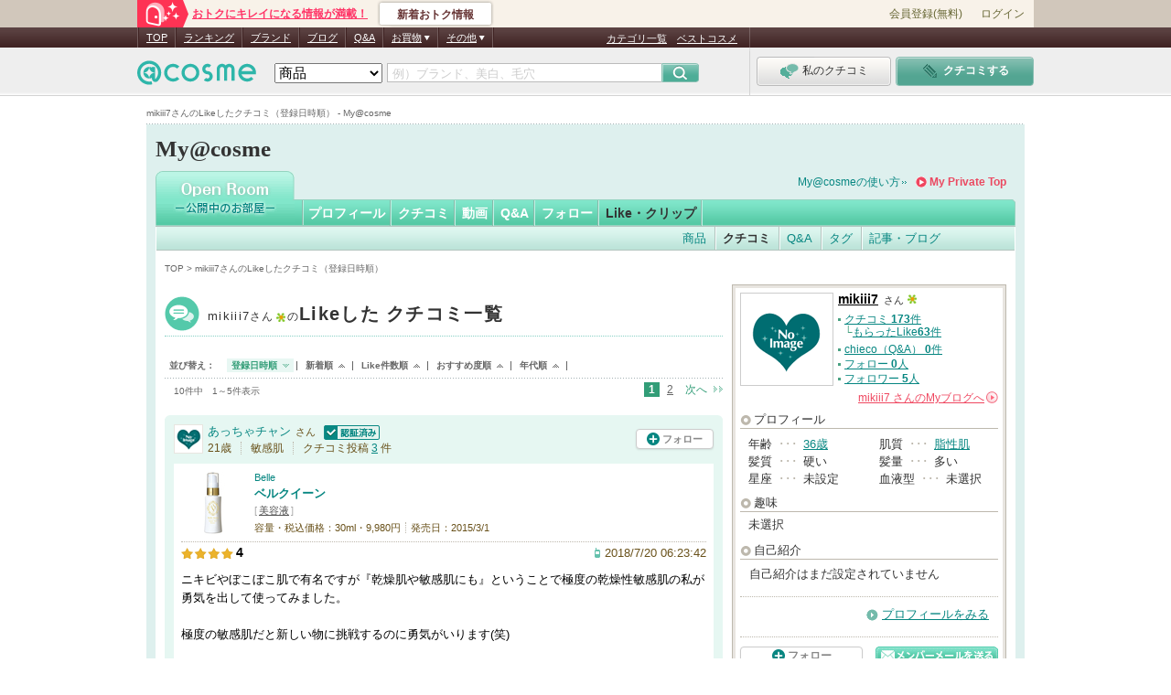

--- FILE ---
content_type: text/css
request_url: https://cache-cdn.cosme.net/css/user/init.css?9389097528ab76dba574a94a3008f6e3e65d0be9
body_size: 1039
content:
@charset "shift_jis";

/*--------------------------------------
file Name:
URI: 
Description: @cosme  My 初期化･基本パーツcss
Version: 1.0
Original: 2009.09.24
Modifier:
Author: 
Author URI: 
--------------------------------------*/

/*--------------------------------------
	初期化
--------------------------------------*/
html {
	margin: 0;
	padding: 0;
}

body{
	margin: 0;
	padding: 0;
	font-family: "ヒラギノ角ゴ Pro W3","ＭＳ Ｐゴシック","Hiragino Kaku Gothic Pro",Osaka,sans-serif;
	font-weight: normal;
	font-style: normal;
	text-decoration: none;
	color: #666666;
	text-align: center;
}

div,
dl,dt,dd,ul,ol,li,
h1,h2,h3,h4,h5,h6,
pre,code,form,fieldset,p,blockquote,th,td,a {
	margin: 0;
	padding: 0;
	font-weight: normal;
	font-style: normal;
	text-align: left;
	text-decoration: none;
}

h1,h2,h3,h4,h5,h6{
	line-height: 1;
	font-size: 100%;
	vertical-align: bottom;
}


th,td{
	font-size: 100%;
	_font-size: 77%;
	line-height: 1.2;
}

table { border-spacing:0; border-collapse:collapse; }
caption { text-align:left; }
th,td { text-align:left; vertical-align:middle; empty-cells:show; }


abbr,strong,em,span,address,ins {
	margin: 0;
	padding: 0;
	border: none;
	font-weight: normal;
	font-style: normal;
	text-align: left;
	word-wrap : break-word;
}

input,button,textarea,select {
	margin: 0;
	padding: 0;
}
textarea{
	font-size: 120%;
}

dl,ul,ol {
	list-style: none outside;
}

img {
	margin: 0;
	padding: 0;
	border: none;
	vertical-align: bottom;
	line-height: 10px;
}

hr {
	display: none;
}
/*
.pngfix{
	_behavior: url("css/iepngfix.htc")
}
*/

a { color:#666666; text-decoration: none;  font-size: 100%;}
a:hover { text-decoration: underline;}

.clearfix:after { content:"."; display:block; height:0; clear:both; visibility:hidden; font-size:0; line-height:1; overflow:hidden; }
.clearfix { display:inline-block; }
*html .clearfix { height:1%; }
.clearfix { display:block; }
*:first-child+html .clearfix { display:inline-block; }

.clearFix:after { content:"."; display:block; height:0; clear:both; visibility:hidden; font-size:0; line-height:1; overflow:hidden; }
.clearFix { display:inline-block; }
*html .clearFix { height:1%; }
.clearFix { display:block; }
*:first-child+html .clearFix { display:inline-block; }

/* 基本デザイン */
body {
	text-align: center;
	font-size: 62.5%;
	margin: auto;
/*	background: url(../img/dummy.gif) no-repeat center top;*/
}

html:not(:target) body { font-size: 10px; }	/* not IE */

#wrapper{
/*	font-size: 110%;*/
}

/* テーブルモドキ */
.boxParent{
	display: table;
	vertical-align: middle;
}

.boxCell{
	display: table-cell;
	vertical-align: middle;
}
.boxCell img{
	vertical-align: middle;
	_vertical-align:top;

}
*html .boxCell{ display:inline; zoom:1; } /* for IE6 */
*:first-child+html .boxCell{ display:inline; zoom: 1;} /* for IE7 */


/* 非表示 */
.my_dNone{
	display:none!important;
}

/* ボーダー付きサムネイル */
.thums{
	border: #cccccc solid 1px;
}
